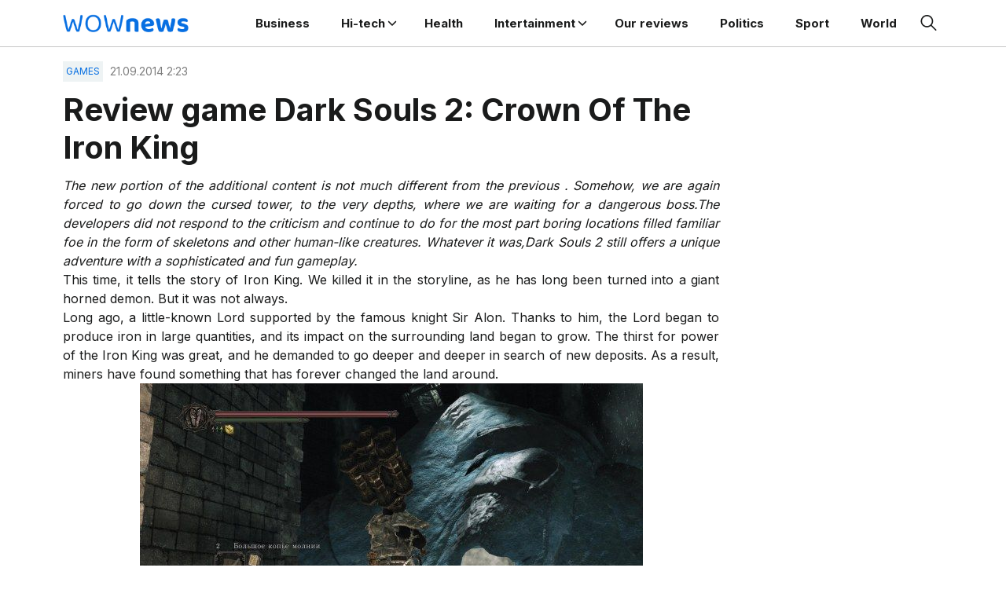

--- FILE ---
content_type: text/html; charset=UTF-8
request_url: https://www.wovow.org/review-game-dark-souls-2-crown-iron-king/
body_size: 13968
content:
<!doctype html>
<html lang="en-US">
<head>
	<meta charset="UTF-8">
	<meta name="viewport" content="width=device-width, initial-scale=1">
	<link rel="profile" href="https://gmpg.org/xfn/11">

	<meta name='robots' content='index, follow, max-image-preview:large, max-snippet:-1, max-video-preview:-1' />

	<!-- This site is optimized with the Yoast SEO plugin v26.5 - https://yoast.com/wordpress/plugins/seo/ -->
	<title>Review game Dark Souls 2: Crown Of The Iron King - WOVOW</title>
	<meta name="description" content="locations filled familiar foe in the form of skeletons and other human-like creatures. Whatever it was,Dark Souls 2 still offers a unique adventure with a sophisticated and fun gameplay." />
	<link rel="canonical" href="https://www.wovow.org/review-game-dark-souls-2-crown-iron-king/" />
	<meta property="og:locale" content="en_US" />
	<meta property="og:type" content="article" />
	<meta property="og:title" content="Review game Dark Souls 2: Crown Of The Iron King - WOVOW" />
	<meta property="og:description" content="locations filled familiar foe in the form of skeletons and other human-like creatures. Whatever it was,Dark Souls 2 still offers a unique adventure with a sophisticated and fun gameplay." />
	<meta property="og:url" content="https://www.wovow.org/review-game-dark-souls-2-crown-iron-king/" />
	<meta property="og:site_name" content="WOWnews - Breaking News, World News, US News, Sports" />
	<meta property="article:published_time" content="2014-09-21T02:23:48+00:00" />
	<meta property="og:image" content="https://fra1.digitaloceanspaces.com/wovov-img/2014/09/Dark-Souls-2-Wovow.org-00.jpg" />
	<meta property="og:image:width" content="640" />
	<meta property="og:image:height" content="360" />
	<meta property="og:image:type" content="image/jpeg" />
	<meta name="author" content="Daniel Brown" />
	<meta name="twitter:card" content="summary_large_image" />
	<meta name="twitter:label1" content="Written by" />
	<meta name="twitter:data1" content="Daniel Brown" />
	<meta name="twitter:label2" content="Est. reading time" />
	<meta name="twitter:data2" content="3 minutes" />
	<script type="application/ld+json" class="yoast-schema-graph">{"@context":"https://schema.org","@graph":[{"@type":"WebPage","@id":"https://www.wovow.org/review-game-dark-souls-2-crown-iron-king/","url":"https://www.wovow.org/review-game-dark-souls-2-crown-iron-king/","name":"Review game Dark Souls 2: Crown Of The Iron King - WOVOW","isPartOf":{"@id":"https://www.wovow.org/#website"},"primaryImageOfPage":{"@id":"https://www.wovow.org/review-game-dark-souls-2-crown-iron-king/#primaryimage"},"image":{"@id":"https://www.wovow.org/review-game-dark-souls-2-crown-iron-king/#primaryimage"},"thumbnailUrl":"https://fra1.digitaloceanspaces.com/wovov-img/2014/09/Dark-Souls-2-Wovow.org-00.jpg","datePublished":"2014-09-21T02:23:48+00:00","author":{"@id":"https://www.wovow.org/#/schema/person/968a5dcfae2a4d814615683463c4bcda"},"description":"locations filled familiar foe in the form of skeletons and other human-like creatures. Whatever it was,Dark Souls 2 still offers a unique adventure with a sophisticated and fun gameplay.","breadcrumb":{"@id":"https://www.wovow.org/review-game-dark-souls-2-crown-iron-king/#breadcrumb"},"inLanguage":"en-US","potentialAction":[{"@type":"ReadAction","target":["https://www.wovow.org/review-game-dark-souls-2-crown-iron-king/"]}]},{"@type":"ImageObject","inLanguage":"en-US","@id":"https://www.wovow.org/review-game-dark-souls-2-crown-iron-king/#primaryimage","url":"https://fra1.digitaloceanspaces.com/wovov-img/2014/09/Dark-Souls-2-Wovow.org-00.jpg","contentUrl":"https://fra1.digitaloceanspaces.com/wovov-img/2014/09/Dark-Souls-2-Wovow.org-00.jpg","width":640,"height":360,"caption":"Review game Dark Souls 2: Crown Of The Iron King"},{"@type":"BreadcrumbList","@id":"https://www.wovow.org/review-game-dark-souls-2-crown-iron-king/#breadcrumb","itemListElement":[{"@type":"ListItem","position":1,"name":"Home","item":"https://www.wovow.org/"},{"@type":"ListItem","position":2,"name":"Review game Dark Souls 2: Crown Of The Iron King"}]},{"@type":"WebSite","@id":"https://www.wovow.org/#website","url":"https://www.wovow.org/","name":"WOWnews - Breaking News, World News, US News, Sports","description":"Breaking News, World News, US News, Sports, Business, Innovation, Climate, Culture, Travel, Video &amp; Audio","potentialAction":[{"@type":"SearchAction","target":{"@type":"EntryPoint","urlTemplate":"https://www.wovow.org/?s={search_term_string}"},"query-input":{"@type":"PropertyValueSpecification","valueRequired":true,"valueName":"search_term_string"}}],"inLanguage":"en-US"},{"@type":"Person","@id":"https://www.wovow.org/#/schema/person/968a5dcfae2a4d814615683463c4bcda","name":"Daniel Brown"}]}</script>
	<!-- / Yoast SEO plugin. -->


<link rel='dns-prefetch' href='//static.addtoany.com' />
<link rel='dns-prefetch' href='//www.wovow.org' />
<link rel="alternate" type="application/rss+xml" title="WOWnews - Breaking News, World News, US News, Sports &raquo; Feed" href="https://www.wovow.org/feed/" />
<link rel="alternate" type="application/rss+xml" title="WOWnews - Breaking News, World News, US News, Sports &raquo; Comments Feed" href="https://www.wovow.org/comments/feed/" />
<link rel="alternate" title="oEmbed (JSON)" type="application/json+oembed" href="https://www.wovow.org/wp-json/oembed/1.0/embed?url=https%3A%2F%2Fwww.wovow.org%2Freview-game-dark-souls-2-crown-iron-king%2F" />
<link rel="alternate" title="oEmbed (XML)" type="text/xml+oembed" href="https://www.wovow.org/wp-json/oembed/1.0/embed?url=https%3A%2F%2Fwww.wovow.org%2Freview-game-dark-souls-2-crown-iron-king%2F&#038;format=xml" />
<style id='wp-img-auto-sizes-contain-inline-css'>
img:is([sizes=auto i],[sizes^="auto," i]){contain-intrinsic-size:3000px 1500px}
/*# sourceURL=wp-img-auto-sizes-contain-inline-css */
</style>
<style id='wp-emoji-styles-inline-css'>

	img.wp-smiley, img.emoji {
		display: inline !important;
		border: none !important;
		box-shadow: none !important;
		height: 1em !important;
		width: 1em !important;
		margin: 0 0.07em !important;
		vertical-align: -0.1em !important;
		background: none !important;
		padding: 0 !important;
	}
/*# sourceURL=wp-emoji-styles-inline-css */
</style>
<style id='wp-block-library-inline-css'>
:root{--wp-block-synced-color:#7a00df;--wp-block-synced-color--rgb:122,0,223;--wp-bound-block-color:var(--wp-block-synced-color);--wp-editor-canvas-background:#ddd;--wp-admin-theme-color:#007cba;--wp-admin-theme-color--rgb:0,124,186;--wp-admin-theme-color-darker-10:#006ba1;--wp-admin-theme-color-darker-10--rgb:0,107,160.5;--wp-admin-theme-color-darker-20:#005a87;--wp-admin-theme-color-darker-20--rgb:0,90,135;--wp-admin-border-width-focus:2px}@media (min-resolution:192dpi){:root{--wp-admin-border-width-focus:1.5px}}.wp-element-button{cursor:pointer}:root .has-very-light-gray-background-color{background-color:#eee}:root .has-very-dark-gray-background-color{background-color:#313131}:root .has-very-light-gray-color{color:#eee}:root .has-very-dark-gray-color{color:#313131}:root .has-vivid-green-cyan-to-vivid-cyan-blue-gradient-background{background:linear-gradient(135deg,#00d084,#0693e3)}:root .has-purple-crush-gradient-background{background:linear-gradient(135deg,#34e2e4,#4721fb 50%,#ab1dfe)}:root .has-hazy-dawn-gradient-background{background:linear-gradient(135deg,#faaca8,#dad0ec)}:root .has-subdued-olive-gradient-background{background:linear-gradient(135deg,#fafae1,#67a671)}:root .has-atomic-cream-gradient-background{background:linear-gradient(135deg,#fdd79a,#004a59)}:root .has-nightshade-gradient-background{background:linear-gradient(135deg,#330968,#31cdcf)}:root .has-midnight-gradient-background{background:linear-gradient(135deg,#020381,#2874fc)}:root{--wp--preset--font-size--normal:16px;--wp--preset--font-size--huge:42px}.has-regular-font-size{font-size:1em}.has-larger-font-size{font-size:2.625em}.has-normal-font-size{font-size:var(--wp--preset--font-size--normal)}.has-huge-font-size{font-size:var(--wp--preset--font-size--huge)}.has-text-align-center{text-align:center}.has-text-align-left{text-align:left}.has-text-align-right{text-align:right}.has-fit-text{white-space:nowrap!important}#end-resizable-editor-section{display:none}.aligncenter{clear:both}.items-justified-left{justify-content:flex-start}.items-justified-center{justify-content:center}.items-justified-right{justify-content:flex-end}.items-justified-space-between{justify-content:space-between}.screen-reader-text{border:0;clip-path:inset(50%);height:1px;margin:-1px;overflow:hidden;padding:0;position:absolute;width:1px;word-wrap:normal!important}.screen-reader-text:focus{background-color:#ddd;clip-path:none;color:#444;display:block;font-size:1em;height:auto;left:5px;line-height:normal;padding:15px 23px 14px;text-decoration:none;top:5px;width:auto;z-index:100000}html :where(.has-border-color){border-style:solid}html :where([style*=border-top-color]){border-top-style:solid}html :where([style*=border-right-color]){border-right-style:solid}html :where([style*=border-bottom-color]){border-bottom-style:solid}html :where([style*=border-left-color]){border-left-style:solid}html :where([style*=border-width]){border-style:solid}html :where([style*=border-top-width]){border-top-style:solid}html :where([style*=border-right-width]){border-right-style:solid}html :where([style*=border-bottom-width]){border-bottom-style:solid}html :where([style*=border-left-width]){border-left-style:solid}html :where(img[class*=wp-image-]){height:auto;max-width:100%}:where(figure){margin:0 0 1em}html :where(.is-position-sticky){--wp-admin--admin-bar--position-offset:var(--wp-admin--admin-bar--height,0px)}@media screen and (max-width:600px){html :where(.is-position-sticky){--wp-admin--admin-bar--position-offset:0px}}

/*# sourceURL=wp-block-library-inline-css */
</style><style id='global-styles-inline-css'>
:root{--wp--preset--aspect-ratio--square: 1;--wp--preset--aspect-ratio--4-3: 4/3;--wp--preset--aspect-ratio--3-4: 3/4;--wp--preset--aspect-ratio--3-2: 3/2;--wp--preset--aspect-ratio--2-3: 2/3;--wp--preset--aspect-ratio--16-9: 16/9;--wp--preset--aspect-ratio--9-16: 9/16;--wp--preset--color--black: #000000;--wp--preset--color--cyan-bluish-gray: #abb8c3;--wp--preset--color--white: #ffffff;--wp--preset--color--pale-pink: #f78da7;--wp--preset--color--vivid-red: #cf2e2e;--wp--preset--color--luminous-vivid-orange: #ff6900;--wp--preset--color--luminous-vivid-amber: #fcb900;--wp--preset--color--light-green-cyan: #7bdcb5;--wp--preset--color--vivid-green-cyan: #00d084;--wp--preset--color--pale-cyan-blue: #8ed1fc;--wp--preset--color--vivid-cyan-blue: #0693e3;--wp--preset--color--vivid-purple: #9b51e0;--wp--preset--gradient--vivid-cyan-blue-to-vivid-purple: linear-gradient(135deg,rgb(6,147,227) 0%,rgb(155,81,224) 100%);--wp--preset--gradient--light-green-cyan-to-vivid-green-cyan: linear-gradient(135deg,rgb(122,220,180) 0%,rgb(0,208,130) 100%);--wp--preset--gradient--luminous-vivid-amber-to-luminous-vivid-orange: linear-gradient(135deg,rgb(252,185,0) 0%,rgb(255,105,0) 100%);--wp--preset--gradient--luminous-vivid-orange-to-vivid-red: linear-gradient(135deg,rgb(255,105,0) 0%,rgb(207,46,46) 100%);--wp--preset--gradient--very-light-gray-to-cyan-bluish-gray: linear-gradient(135deg,rgb(238,238,238) 0%,rgb(169,184,195) 100%);--wp--preset--gradient--cool-to-warm-spectrum: linear-gradient(135deg,rgb(74,234,220) 0%,rgb(151,120,209) 20%,rgb(207,42,186) 40%,rgb(238,44,130) 60%,rgb(251,105,98) 80%,rgb(254,248,76) 100%);--wp--preset--gradient--blush-light-purple: linear-gradient(135deg,rgb(255,206,236) 0%,rgb(152,150,240) 100%);--wp--preset--gradient--blush-bordeaux: linear-gradient(135deg,rgb(254,205,165) 0%,rgb(254,45,45) 50%,rgb(107,0,62) 100%);--wp--preset--gradient--luminous-dusk: linear-gradient(135deg,rgb(255,203,112) 0%,rgb(199,81,192) 50%,rgb(65,88,208) 100%);--wp--preset--gradient--pale-ocean: linear-gradient(135deg,rgb(255,245,203) 0%,rgb(182,227,212) 50%,rgb(51,167,181) 100%);--wp--preset--gradient--electric-grass: linear-gradient(135deg,rgb(202,248,128) 0%,rgb(113,206,126) 100%);--wp--preset--gradient--midnight: linear-gradient(135deg,rgb(2,3,129) 0%,rgb(40,116,252) 100%);--wp--preset--font-size--small: 13px;--wp--preset--font-size--medium: 20px;--wp--preset--font-size--large: 36px;--wp--preset--font-size--x-large: 42px;--wp--preset--spacing--20: 0.44rem;--wp--preset--spacing--30: 0.67rem;--wp--preset--spacing--40: 1rem;--wp--preset--spacing--50: 1.5rem;--wp--preset--spacing--60: 2.25rem;--wp--preset--spacing--70: 3.38rem;--wp--preset--spacing--80: 5.06rem;--wp--preset--shadow--natural: 6px 6px 9px rgba(0, 0, 0, 0.2);--wp--preset--shadow--deep: 12px 12px 50px rgba(0, 0, 0, 0.4);--wp--preset--shadow--sharp: 6px 6px 0px rgba(0, 0, 0, 0.2);--wp--preset--shadow--outlined: 6px 6px 0px -3px rgb(255, 255, 255), 6px 6px rgb(0, 0, 0);--wp--preset--shadow--crisp: 6px 6px 0px rgb(0, 0, 0);}:where(.is-layout-flex){gap: 0.5em;}:where(.is-layout-grid){gap: 0.5em;}body .is-layout-flex{display: flex;}.is-layout-flex{flex-wrap: wrap;align-items: center;}.is-layout-flex > :is(*, div){margin: 0;}body .is-layout-grid{display: grid;}.is-layout-grid > :is(*, div){margin: 0;}:where(.wp-block-columns.is-layout-flex){gap: 2em;}:where(.wp-block-columns.is-layout-grid){gap: 2em;}:where(.wp-block-post-template.is-layout-flex){gap: 1.25em;}:where(.wp-block-post-template.is-layout-grid){gap: 1.25em;}.has-black-color{color: var(--wp--preset--color--black) !important;}.has-cyan-bluish-gray-color{color: var(--wp--preset--color--cyan-bluish-gray) !important;}.has-white-color{color: var(--wp--preset--color--white) !important;}.has-pale-pink-color{color: var(--wp--preset--color--pale-pink) !important;}.has-vivid-red-color{color: var(--wp--preset--color--vivid-red) !important;}.has-luminous-vivid-orange-color{color: var(--wp--preset--color--luminous-vivid-orange) !important;}.has-luminous-vivid-amber-color{color: var(--wp--preset--color--luminous-vivid-amber) !important;}.has-light-green-cyan-color{color: var(--wp--preset--color--light-green-cyan) !important;}.has-vivid-green-cyan-color{color: var(--wp--preset--color--vivid-green-cyan) !important;}.has-pale-cyan-blue-color{color: var(--wp--preset--color--pale-cyan-blue) !important;}.has-vivid-cyan-blue-color{color: var(--wp--preset--color--vivid-cyan-blue) !important;}.has-vivid-purple-color{color: var(--wp--preset--color--vivid-purple) !important;}.has-black-background-color{background-color: var(--wp--preset--color--black) !important;}.has-cyan-bluish-gray-background-color{background-color: var(--wp--preset--color--cyan-bluish-gray) !important;}.has-white-background-color{background-color: var(--wp--preset--color--white) !important;}.has-pale-pink-background-color{background-color: var(--wp--preset--color--pale-pink) !important;}.has-vivid-red-background-color{background-color: var(--wp--preset--color--vivid-red) !important;}.has-luminous-vivid-orange-background-color{background-color: var(--wp--preset--color--luminous-vivid-orange) !important;}.has-luminous-vivid-amber-background-color{background-color: var(--wp--preset--color--luminous-vivid-amber) !important;}.has-light-green-cyan-background-color{background-color: var(--wp--preset--color--light-green-cyan) !important;}.has-vivid-green-cyan-background-color{background-color: var(--wp--preset--color--vivid-green-cyan) !important;}.has-pale-cyan-blue-background-color{background-color: var(--wp--preset--color--pale-cyan-blue) !important;}.has-vivid-cyan-blue-background-color{background-color: var(--wp--preset--color--vivid-cyan-blue) !important;}.has-vivid-purple-background-color{background-color: var(--wp--preset--color--vivid-purple) !important;}.has-black-border-color{border-color: var(--wp--preset--color--black) !important;}.has-cyan-bluish-gray-border-color{border-color: var(--wp--preset--color--cyan-bluish-gray) !important;}.has-white-border-color{border-color: var(--wp--preset--color--white) !important;}.has-pale-pink-border-color{border-color: var(--wp--preset--color--pale-pink) !important;}.has-vivid-red-border-color{border-color: var(--wp--preset--color--vivid-red) !important;}.has-luminous-vivid-orange-border-color{border-color: var(--wp--preset--color--luminous-vivid-orange) !important;}.has-luminous-vivid-amber-border-color{border-color: var(--wp--preset--color--luminous-vivid-amber) !important;}.has-light-green-cyan-border-color{border-color: var(--wp--preset--color--light-green-cyan) !important;}.has-vivid-green-cyan-border-color{border-color: var(--wp--preset--color--vivid-green-cyan) !important;}.has-pale-cyan-blue-border-color{border-color: var(--wp--preset--color--pale-cyan-blue) !important;}.has-vivid-cyan-blue-border-color{border-color: var(--wp--preset--color--vivid-cyan-blue) !important;}.has-vivid-purple-border-color{border-color: var(--wp--preset--color--vivid-purple) !important;}.has-vivid-cyan-blue-to-vivid-purple-gradient-background{background: var(--wp--preset--gradient--vivid-cyan-blue-to-vivid-purple) !important;}.has-light-green-cyan-to-vivid-green-cyan-gradient-background{background: var(--wp--preset--gradient--light-green-cyan-to-vivid-green-cyan) !important;}.has-luminous-vivid-amber-to-luminous-vivid-orange-gradient-background{background: var(--wp--preset--gradient--luminous-vivid-amber-to-luminous-vivid-orange) !important;}.has-luminous-vivid-orange-to-vivid-red-gradient-background{background: var(--wp--preset--gradient--luminous-vivid-orange-to-vivid-red) !important;}.has-very-light-gray-to-cyan-bluish-gray-gradient-background{background: var(--wp--preset--gradient--very-light-gray-to-cyan-bluish-gray) !important;}.has-cool-to-warm-spectrum-gradient-background{background: var(--wp--preset--gradient--cool-to-warm-spectrum) !important;}.has-blush-light-purple-gradient-background{background: var(--wp--preset--gradient--blush-light-purple) !important;}.has-blush-bordeaux-gradient-background{background: var(--wp--preset--gradient--blush-bordeaux) !important;}.has-luminous-dusk-gradient-background{background: var(--wp--preset--gradient--luminous-dusk) !important;}.has-pale-ocean-gradient-background{background: var(--wp--preset--gradient--pale-ocean) !important;}.has-electric-grass-gradient-background{background: var(--wp--preset--gradient--electric-grass) !important;}.has-midnight-gradient-background{background: var(--wp--preset--gradient--midnight) !important;}.has-small-font-size{font-size: var(--wp--preset--font-size--small) !important;}.has-medium-font-size{font-size: var(--wp--preset--font-size--medium) !important;}.has-large-font-size{font-size: var(--wp--preset--font-size--large) !important;}.has-x-large-font-size{font-size: var(--wp--preset--font-size--x-large) !important;}
/*# sourceURL=global-styles-inline-css */
</style>

<style id='classic-theme-styles-inline-css'>
/*! This file is auto-generated */
.wp-block-button__link{color:#fff;background-color:#32373c;border-radius:9999px;box-shadow:none;text-decoration:none;padding:calc(.667em + 2px) calc(1.333em + 2px);font-size:1.125em}.wp-block-file__button{background:#32373c;color:#fff;text-decoration:none}
/*# sourceURL=/wp-includes/css/classic-themes.min.css */
</style>
<link rel='stylesheet' id='contact-form-7-css' href='https://www.wovow.org/wp-content/plugins/contact-form-7/includes/css/styles.css?ver=6.1.4' media='all' />
<link rel='stylesheet' id='wownews-style-css' href='https://www.wovow.org/wp-content/themes/wownews/style.css?ver=1.0.1' media='all' />
<link rel='stylesheet' id='boo-grid-4.6-css' href='https://www.wovow.org/wp-content/themes/wownews/bootstrap-grid.css?ver=1.0.1' media='all' />
<link rel='stylesheet' id='fancybox-css-css' href='https://www.wovow.org/wp-content/themes/wownews/js/jquery.fancybox.min.css?ver=1.0.1' media='all' />
<link rel='stylesheet' id='addtoany-css' href='https://www.wovow.org/wp-content/plugins/add-to-any/addtoany.min.css?ver=1.16' media='all' />
<script id="addtoany-core-js-before">
window.a2a_config=window.a2a_config||{};a2a_config.callbacks=[];a2a_config.overlays=[];a2a_config.templates={};

//# sourceURL=addtoany-core-js-before
</script>
<script defer src="https://static.addtoany.com/menu/page.js" id="addtoany-core-js"></script>
<script src="https://www.wovow.org/wp-includes/js/jquery/jquery.min.js?ver=3.7.1" id="jquery-core-js"></script>
<script src="https://www.wovow.org/wp-includes/js/jquery/jquery-migrate.min.js?ver=3.4.1" id="jquery-migrate-js"></script>
<script defer src="https://www.wovow.org/wp-content/plugins/add-to-any/addtoany.min.js?ver=1.1" id="addtoany-jquery-js"></script>
<script src="https://www.wovow.org/wp-content/plugins/contentprotector/js/jquery.watermark.js?ver=6.9" id="jquery_watermark-js"></script>
<link rel="https://api.w.org/" href="https://www.wovow.org/wp-json/" /><link rel="alternate" title="JSON" type="application/json" href="https://www.wovow.org/wp-json/wp/v2/posts/9306" /><link rel="EditURI" type="application/rsd+xml" title="RSD" href="https://www.wovow.org/xmlrpc.php?rsd" />
<meta name="generator" content="WordPress 6.9" />
<link rel='shortlink' href='https://www.wovow.org/?p=9306' />
<link rel="icon" href="https://fra1.digitaloceanspaces.com/wovov-img/2024/06/cropped-Dot-Icon-Blue-32x32.webp" sizes="32x32" />
<link rel="icon" href="https://fra1.digitaloceanspaces.com/wovov-img/2024/06/cropped-Dot-Icon-Blue-192x192.webp" sizes="192x192" />
<link rel="apple-touch-icon" href="https://fra1.digitaloceanspaces.com/wovov-img/2024/06/cropped-Dot-Icon-Blue-180x180.webp" />
<meta name="msapplication-TileImage" content="https://fra1.digitaloceanspaces.com/wovov-img/2024/06/cropped-Dot-Icon-Blue-270x270.webp" />
</head>

<body class="wp-singular post-template-default single single-post postid-9306 single-format-standard wp-custom-logo wp-embed-responsive wp-theme-wownews no-sidebar"> 

	
<div id="page" class="site">

<header class="site-header compensate-for-scrollbar d-flex flex-column">
	<div class="container relative">
		<div class="menu_wrap d-flex align-items-center justify-content-between">
			<div class="flex-shrink-0 mr-sm-5 mr-2">
				<div class="site-branding">
					<a href="https://www.wovow.org/" class="custom-logo-link" rel="home"><img width="238" height="34" src="https://fra1.digitaloceanspaces.com/wovov-img/2024/06/logo.png" class="custom-logo" alt="WOWnews &#8211; Breaking News, World News, US News, Sports" decoding="async" /></a>				</div>
			</div>
			<nav class="nav-menu my-auto ml-auto">
				<ul id="menu-header-2" class="d-lg-flex flex-wrap"><li id="menu-item-47202" class="menu-item menu-item-type-taxonomy menu-item-object-category menu-item-47202"><a href="https://www.wovow.org/category/business/">Business</a></li>
<li id="menu-item-47205" class="menu-item menu-item-type-taxonomy menu-item-object-category current-post-ancestor menu-item-has-children menu-item-47205"><a href="https://www.wovow.org/category/hi-tech/">Hi-tech</a>
<ul class="sub-menu">
	<li id="menu-item-47206" class="menu-item menu-item-type-taxonomy menu-item-object-category menu-item-47206"><a href="https://www.wovow.org/category/hi-tech/cameras/">Cameras</a></li>
	<li id="menu-item-47207" class="menu-item menu-item-type-taxonomy menu-item-object-category menu-item-47207"><a href="https://www.wovow.org/category/hi-tech/cars-2/">Cars</a></li>
	<li id="menu-item-47208" class="menu-item menu-item-type-taxonomy menu-item-object-category menu-item-47208"><a href="https://www.wovow.org/category/hi-tech/drones/">Drones</a></li>
	<li id="menu-item-47209" class="menu-item menu-item-type-taxonomy menu-item-object-category menu-item-47209"><a href="https://www.wovow.org/category/hi-tech/earphones/">Earphones</a></li>
	<li id="menu-item-47210" class="menu-item menu-item-type-taxonomy menu-item-object-category menu-item-47210"><a href="https://www.wovow.org/category/hi-tech/electric-bikes/">Electric Bikes</a></li>
	<li id="menu-item-47211" class="menu-item menu-item-type-taxonomy menu-item-object-category current-post-ancestor current-menu-parent current-post-parent menu-item-47211"><a href="https://www.wovow.org/category/hi-tech/games/">Games</a></li>
	<li id="menu-item-47212" class="menu-item menu-item-type-taxonomy menu-item-object-category menu-item-47212"><a href="https://www.wovow.org/category/hi-tech/how-to/">HOW TO</a></li>
	<li id="menu-item-47213" class="menu-item menu-item-type-taxonomy menu-item-object-category menu-item-47213"><a href="https://www.wovow.org/category/hi-tech/leaks/">Leaks</a></li>
	<li id="menu-item-47214" class="menu-item menu-item-type-taxonomy menu-item-object-category menu-item-47214"><a href="https://www.wovow.org/category/hi-tech/notebooks/">Notebooks</a></li>
	<li id="menu-item-47215" class="menu-item menu-item-type-taxonomy menu-item-object-category menu-item-47215"><a href="https://www.wovow.org/category/hi-tech/phones/">Phones</a></li>
	<li id="menu-item-47216" class="menu-item menu-item-type-taxonomy menu-item-object-category menu-item-47216"><a href="https://www.wovow.org/category/hi-tech/projectors/">Projectors</a></li>
	<li id="menu-item-47217" class="menu-item menu-item-type-taxonomy menu-item-object-category menu-item-47217"><a href="https://www.wovow.org/category/hi-tech/promotions/">Promotions</a></li>
	<li id="menu-item-47218" class="menu-item menu-item-type-taxonomy menu-item-object-category menu-item-47218"><a href="https://www.wovow.org/category/hi-tech/promotions/coupons/">Coupons</a></li>
	<li id="menu-item-47219" class="menu-item menu-item-type-taxonomy menu-item-object-category menu-item-47219"><a href="https://www.wovow.org/category/hi-tech/reviews/">Reviews</a></li>
	<li id="menu-item-47220" class="menu-item menu-item-type-taxonomy menu-item-object-category menu-item-47220"><a href="https://www.wovow.org/category/hi-tech/tablets/">Tablets</a></li>
	<li id="menu-item-47221" class="menu-item menu-item-type-taxonomy menu-item-object-category menu-item-47221"><a href="https://www.wovow.org/category/hi-tech/tips/">Tips</a></li>
	<li id="menu-item-47222" class="menu-item menu-item-type-taxonomy menu-item-object-category menu-item-47222"><a href="https://www.wovow.org/category/hi-tech/top/">TOP</a></li>
	<li id="menu-item-47223" class="menu-item menu-item-type-taxonomy menu-item-object-category menu-item-47223"><a href="https://www.wovow.org/category/hi-tech/tvs/">TVs</a></li>
	<li id="menu-item-47224" class="menu-item menu-item-type-taxonomy menu-item-object-category menu-item-47224"><a href="https://www.wovow.org/category/hi-tech/vacuum-cleaners/">Vacuum cleaners</a></li>
	<li id="menu-item-47225" class="menu-item menu-item-type-taxonomy menu-item-object-category menu-item-47225"><a href="https://www.wovow.org/category/hi-tech/wearable/">Wearable</a></li>
</ul>
</li>
<li id="menu-item-47204" class="menu-item menu-item-type-taxonomy menu-item-object-category menu-item-47204"><a href="https://www.wovow.org/category/health-2/">Health</a></li>
<li id="menu-item-47227" class="menu-item menu-item-type-taxonomy menu-item-object-category menu-item-has-children menu-item-47227"><a href="https://www.wovow.org/category/intertainment/">Intertainment</a>
<ul class="sub-menu">
	<li id="menu-item-47228" class="menu-item menu-item-type-taxonomy menu-item-object-category menu-item-47228"><a href="https://www.wovow.org/category/intertainment/movies/">Movies</a></li>
	<li id="menu-item-47229" class="menu-item menu-item-type-taxonomy menu-item-object-category menu-item-47229"><a href="https://www.wovow.org/category/intertainment/music/">Music</a></li>
	<li id="menu-item-47230" class="menu-item menu-item-type-taxonomy menu-item-object-category menu-item-47230"><a href="https://www.wovow.org/category/intertainment/tv/">TV</a></li>
</ul>
</li>
<li id="menu-item-47231" class="menu-item menu-item-type-taxonomy menu-item-object-category menu-item-47231"><a href="https://www.wovow.org/category/our-full-reviews/">Our reviews</a></li>
<li id="menu-item-47232" class="menu-item menu-item-type-taxonomy menu-item-object-category menu-item-47232"><a href="https://www.wovow.org/category/politics/">Politics</a></li>
<li id="menu-item-47233" class="menu-item menu-item-type-taxonomy menu-item-object-category menu-item-47233"><a href="https://www.wovow.org/category/sport/">Sport</a></li>
<li id="menu-item-47234" class="menu-item menu-item-type-taxonomy menu-item-object-category menu-item-47234"><a href="https://www.wovow.org/category/world/">World</a></li>
</ul>			</nav>
			<div class="d-flex align-items-center ml-4">
				<div class="d-lg-none d-block">
					<div class="burger"><span></span></div>
				</div>
				<div class="search_column pl-lg-0 pl-3">
					<div class="d-flex justify-content-end wrap_search h-100">
    <div class="search_panel">
        <form role="search" method="get" id="searchform" class="searchform d-flex" action="https://www.wovow.org/">
            <label for="searchsubmit" class="s-submit d-flex align-items-center">
                <svg xmlns="http://www.w3.org/2000/svg" width="22" height="22" viewBox="0 0 22 22" fill="none"><g clip-path="url(#clip0_14_506)"><path d="M7.64839 0.064455C5.74057 0.30508 3.93589 1.19453 2.56518 2.56524C-0.0301296 5.15625 -0.726223 9.08789 0.820652 12.3664C2.09682 15.0777 4.64917 16.9512 7.57534 17.3379C9.74956 17.6215 11.971 17.0629 13.7499 15.7867C13.9605 15.6363 14.1496 15.5117 14.1667 15.5117C14.1839 15.5117 15.6234 16.934 17.3593 18.6656C20.6894 21.9957 20.6937 21.9957 21.0761 22C21.2652 22 21.639 21.8453 21.7507 21.7164C21.8753 21.5746 22 21.2566 22 21.0762C22 20.6938 21.9957 20.6895 18.6656 17.3594C16.9339 15.6234 15.5117 14.1883 15.5117 14.1711C15.5117 14.1539 15.6363 13.9648 15.791 13.7457C16.8566 12.2375 17.398 10.5574 17.4023 8.73555C17.4023 6.38086 16.4999 4.20234 14.8371 2.54805C13.5222 1.2418 11.9066 0.4168 10.0546 0.107424C9.47026 0.00859642 8.25854 -0.012888 7.64839 0.064455ZM9.71089 1.91211C11.6703 2.23008 13.3417 3.28711 14.4031 4.88555C15.1937 6.07578 15.5589 7.26602 15.5632 8.67969C15.5632 9.36289 15.516 9.77539 15.3613 10.3984C14.7554 12.8176 12.8175 14.7555 10.3984 15.3613C9.77534 15.516 9.36284 15.5633 8.67964 15.5633C7.26596 15.559 6.07573 15.1938 4.8855 14.4031C2.99057 13.1441 1.8476 11.0086 1.8476 8.70977C1.8476 7.5582 2.08393 6.58711 2.62104 5.54727C3.48901 3.86719 5.03589 2.6168 6.89643 2.07969C7.68276 1.85625 8.89878 1.78321 9.71089 1.91211Z" /></g><defs><clipPath id="clip0_14_506"><rect width="22" height="22"/></clipPath></defs></svg>
                <input type="submit" class="searchsubmit" id="searchsubmit" value="" />
            </label>
            <input type="text" value="" name="s" id="s" placeholder="Search" required/>
        </form>
    </div>
    <div class="s-icon d-flex align-items-center mr-2">
        <svg class="loop-icon" xmlns="http://www.w3.org/2000/svg" width="22" height="22" viewBox="0 0 22 22" fill="none"><g clip-path="url(#clip0_14_506)"><path d="M7.64839 0.064455C5.74057 0.30508 3.93589 1.19453 2.56518 2.56524C-0.0301296 5.15625 -0.726223 9.08789 0.820652 12.3664C2.09682 15.0777 4.64917 16.9512 7.57534 17.3379C9.74956 17.6215 11.971 17.0629 13.7499 15.7867C13.9605 15.6363 14.1496 15.5117 14.1667 15.5117C14.1839 15.5117 15.6234 16.934 17.3593 18.6656C20.6894 21.9957 20.6937 21.9957 21.0761 22C21.2652 22 21.639 21.8453 21.7507 21.7164C21.8753 21.5746 22 21.2566 22 21.0762C22 20.6938 21.9957 20.6895 18.6656 17.3594C16.9339 15.6234 15.5117 14.1883 15.5117 14.1711C15.5117 14.1539 15.6363 13.9648 15.791 13.7457C16.8566 12.2375 17.398 10.5574 17.4023 8.73555C17.4023 6.38086 16.4999 4.20234 14.8371 2.54805C13.5222 1.2418 11.9066 0.4168 10.0546 0.107424C9.47026 0.00859642 8.25854 -0.012888 7.64839 0.064455ZM9.71089 1.91211C11.6703 2.23008 13.3417 3.28711 14.4031 4.88555C15.1937 6.07578 15.5589 7.26602 15.5632 8.67969C15.5632 9.36289 15.516 9.77539 15.3613 10.3984C14.7554 12.8176 12.8175 14.7555 10.3984 15.3613C9.77534 15.516 9.36284 15.5633 8.67964 15.5633C7.26596 15.559 6.07573 15.1938 4.8855 14.4031C2.99057 13.1441 1.8476 11.0086 1.8476 8.70977C1.8476 7.5582 2.08393 6.58711 2.62104 5.54727C3.48901 3.86719 5.03589 2.6168 6.89643 2.07969C7.68276 1.85625 8.89878 1.78321 9.71089 1.91211Z" /></g><defs><clipPath id="clip0_14_506"><rect width="22" height="22"/></clipPath></defs></svg>
        <svg data-win="gl0ry_to_ukra1ne" class="loop-icon_close" width="20" height="19" viewBox="0 0 20 19" fill="none" xmlns="http://www.w3.org/2000/svg"><path fill-rule="evenodd" clip-rule="evenodd" d="M2.73529 0.79769C2.33837 0.400768 1.69483 0.400768 1.29791 0.797691C0.900988 1.19461 0.900988 1.83815 1.29791 2.23507L8.56286 9.50002L1.29796 16.7649C0.90104 17.1618 0.90104 17.8054 1.29796 18.2023C1.69488 18.5992 2.33842 18.5992 2.73534 18.2023L10.0002 10.9374L17.2651 18.2023C17.6621 18.5992 18.3056 18.5992 18.7025 18.2023C19.0994 17.8054 19.0994 17.1618 18.7025 16.7649L11.4376 9.50002L18.7026 2.23507C19.0995 1.83815 19.0995 1.19461 18.7026 0.797691C18.3057 0.400768 17.6621 0.400768 17.2652 0.79769L10.0002 8.06264L2.73529 0.79769Z"/></svg>
    </div>
</div>				</div>
			</div>
		</div>
	</div>
</header>

<main>
	<section class="pt-0">
		<div class="container">
			<div class="row">
				<div class="col-lg-9">
					
						<div class="single-content">
							<div class="single-meta d-flex align-items-center">
								<div class="mr-2">
									<a class="cat-name" href="https://www.wovow.org/category/hi-tech/games/">Games</a>								</div>
								<div class="date_post">
									21.09.2014 2:23								</div>
							</div>

							<h1>Review game Dark Souls 2: Crown Of The Iron King</h1>
															
								<div id="context_area">
<div style="text-align: justify;"><span class="notranslate"><em>The new portion of the additional content is not much different from the previous .</em></span> <span class="notranslate"><em>Somehow, we are again forced to go down the cursed tower, to the very depths, where we are waiting for a dangerous boss.</em></span><span class="notranslate"><em>The developers did not respond to the criticism and continue to do for the most part boring locations filled familiar foe in the form of skeletons and other human-like creatures.</em></span> <span class="notranslate"><em>Whatever it was,Dark Souls 2 still offers a unique adventure with a sophisticated and fun gameplay.</em></span></div>
<div style="text-align: justify;"></div>
<div style="text-align: justify;"></div>
<div style="text-align: justify;"><span class="notranslate">This time, it tells the story of Iron King.</span> <span class="notranslate">We killed it in the storyline, as he has long been turned into a giant horned demon.</span> <span class="notranslate">But it was not always.</span></div>
<div style="text-align: justify;"></div>
<div style="text-align: justify;"><span class="notranslate">Long ago, a little-known Lord supported by the famous knight Sir Alon.</span> <span class="notranslate">Thanks to him, the Lord began to produce iron in large quantities, and its impact on the surrounding land began to grow.</span> <span class="notranslate">The thirst for power of the Iron King was great, and he demanded to go deeper and deeper in search of new deposits.</span> <span class="notranslate">As a result, miners have found something that has forever changed the land around.</span></div>
<div style="text-align: justify;"><a href="https://fra1.digitaloceanspaces.com/wovov-img/2014/09/Dark-Souls-2-Wovow.org-01.jpg"><img fetchpriority="high" decoding="async" class="aligncenter size-full wp-image-9308" src="https://fra1.digitaloceanspaces.com/wovov-img/2014/09/Dark-Souls-2-Wovow.org-01.jpg" alt="Review game Dark Souls 2: Crown Of The Iron King" width="640" height="360" /></a></div>
<div style="text-align: justify;"></div>
<div style="text-align: justify;"><span class="notranslate">Usual for the series, details the history hidden in the descriptions of objects and vague conversations.</span><span class="notranslate">The good news is that developers tend to talk about all the important characters of the universe Dark Souls 2. At this time we are told the story of Sir Alon of the time when he served as the Iron King.</span></div>
<div style="text-align: justify;"></div>
<div style="text-align: justify;"><span class="notranslate">If the past referred to the addition of the water element, the new portion of the content is attributed to the fire.</span> <span class="notranslate">Developers do not have to invent something new in the behavior of enemies and just added those to whom we all crave less of the meeting &#8211; the Giants, perforating unit, kamikaze exploding over and without, as well as magicians.</span> <span class="notranslate">Variety of enemies do not differ, but the conditions of the battle in this supplement are different.</span> <span class="notranslate">At locations are special idols, standing close by reinforcing the monsters.</span> <span class="notranslate">It&#8217;s great to complicate life.</span></div>
<div style="text-align: justify;"></div>
<div style="text-align: justify;"><span class="notranslate">Level additions can only pass one way, the other option is not provided, but the number of optional places to visit is huge.</span> <span class="notranslate">But Ash tower could be interesting.</span> <span class="notranslate">Instead of bridges, giant chain operates a variety of mechanisms, all covered with gray ash as a reminder of the curse.</span> <span class="notranslate">Inside, the player will have a series of identical corridors and rooms of stone and steel.</span> <span class="notranslate">So it is better not to pay attention to the environment and worked its way inland.</span></div>
<div style="text-align: justify;"></div>
<div style="text-align: justify;"><span class="notranslate">At the end of the road you will find the main enemy.</span> <span class="notranslate">This is a great knight, but do not let yourself be surprised, looks can be deceiving.</span> <span class="notranslate">His punches are fast, heavily locked, and then completely ignore the shield.</span> <span class="notranslate">In general, the addition demonstrates the futility of this piece of equipment, so it is best to learn how to dodge and roll.</span></div>
<div style="text-align: justify;"><a href="https://fra1.digitaloceanspaces.com/wovov-img/2014/09/Dark-Souls-2-Wovow.org-02.jpg"><img decoding="async" class="aligncenter size-full wp-image-9309" src="https://fra1.digitaloceanspaces.com/wovov-img/2014/09/Dark-Souls-2-Wovow.org-02.jpg" alt="Review game Dark Souls 2: Crown Of The Iron King" width="640" height="360" /></a></div>
<div style="text-align: justify;"></div>
<div style="text-align: justify;"><span class="notranslate">Again, developers are showing their love to the far sight of battle, most difficult battles walking, just firing monsters from around the corner.</span> <span class="notranslate">Bosses in a good complex and interesting.</span> <span class="notranslate">That&#8217;s only a third (optional) is not successful, more precisely, in the campaign of Dark Souls 2 he has a twin brother.</span></div>
<div style="text-align: justify;"></div>
<div style="text-align: justify;"><span class="notranslate">New items have turned out to the best of the original, and a variety of existing assemblies characters.</span><span class="notranslate">Very pleased with the special ring that turns the hero into a real ninja.</span> <span class="notranslate">Travel time, as always, much depends on your personal experience and class, who prefer to play.</span></div>
<h3 style="text-align: justify;"><span class="notranslate"><strong>Diagnosis</strong></span></h3>
<div style="text-align: justify;"><span class="notranslate">Another portion of the extra content players will be swallowed without any problems.</span> <span class="notranslate">It is made according to the formula of the first courses: standard dungeon, a couple of new types of enemies and interesting outfit.</span> <span class="notranslate">Accuse the developers have something &#8211; it&#8217;s boring design most locations, and the lack of imagination in the design of the monsters.</span> <span class="notranslate">But still avidly pass up and down and demand a new portion.</span></div>
<div style="text-align: justify;"></div>
<div style="text-align: justify;"><span class="notranslate"><strong>Pro:</strong></span></div>
<ul style="text-align: justify;">
<li><span class="notranslate">Challenging bosses</span></li>
<li><span class="notranslate">Interesting items of equipment</span></li>
<li><span class="notranslate">Location is great secrets</span></li>
<li><span class="notranslate">Several beautiful landscapes</span></li>
</ul>
<div style="text-align: justify;"><span class="notranslate"><strong>Contra:</strong></span></div>
<ul>
<li style="text-align: justify;"><span class="notranslate">Boring design enemies</span></li>
<li style="text-align: justify;"><span class="notranslate">Dull scenery inside the tower</span></li>
<li style="text-align: justify;"><span class="notranslate">Skewed towards the rapids are not to everybody&#8217;s liking</span></li>
</ul>
</div>
<div class="item_info_block"></div>

								<div class="a2a_kit a2a_kit_size_16 addtoany_list" data-a2a-url="https://www.wovow.org/review-game-dark-souls-2-crown-iron-king/" data-a2a-title="Review game Dark Souls 2: Crown Of The Iron King"><a class="a2a_dd addtoany_no_icon addtoany_share_save addtoany_share" href="https://www.addtoany.com/share">Share</a></div>
													</div>
					</div>
				</div>
			</div>
		</div>
	</section>
		<section>
		<div class="container">
	        
	        	        	<div class="other_posts_title">Other News</div>
	        	<div class="row my-n2">
		            		            	<div class="col-lg-3 col-sm-6 my-2">
			    			
<div class="news_inner">
    <div class="relative">
        <a href="https://www.wovow.org/sherlock-in-the-halls-of-the-third-season/" class="thumbnail_news_link">
            <div class="thumbnail_news">
                <img width="640" height="360" src="https://fra1.digitaloceanspaces.com/wovov-img/2014/01/Sherlock-wovow.org-01.jpg" class="attachment-large size-large wp-post-image" alt="" decoding="async" loading="lazy" />            </div>
        </a>
        <div class="news_label">
            <a class="cat-name" href="https://www.wovow.org/category/home-page/">HOME</a>        </div>
    </div>
    <div class="news_inner_meta d-flex flex-column">
        <a href="https://www.wovow.org/sherlock-in-the-halls-of-the-third-season/" class="news_item">
            <div class="title_news">
                &#8220;Sherlock&#8221; : in the halls of the third season            </div>
        </a>
        
    </div>
</div>						</div>          	
		            		            	<div class="col-lg-3 col-sm-6 my-2">
			    			
<div class="news_inner">
    <div class="relative">
        <a href="https://www.wovow.org/legends-mysteries-st-isaacs-cathedral/" class="thumbnail_news_link">
            <div class="thumbnail_news">
                <img width="640" height="426" src="https://fra1.digitaloceanspaces.com/wovov-img/2014/01/legends-mysteries-st-isaacs-cathedral-wovow.org-01.jpg" class="attachment-large size-large wp-post-image" alt="legends mysteries st isaacs cathedral wovow.org 01" decoding="async" loading="lazy" />            </div>
        </a>
        <div class="news_label">
            <a class="cat-name" href="https://www.wovow.org/category/home-page/">HOME</a>        </div>
    </div>
    <div class="news_inner_meta d-flex flex-column">
        <a href="https://www.wovow.org/legends-mysteries-st-isaacs-cathedral/" class="news_item">
            <div class="title_news">
                Five legends and mysteries of St. Isaac&#8217;s Cathedral            </div>
        </a>
        
    </div>
</div>						</div>          	
		            		            	<div class="col-lg-3 col-sm-6 my-2">
			    			
<div class="news_inner">
    <div class="relative">
        <a href="https://www.wovow.org/5-greatest-hindu-temple-complexes/" class="thumbnail_news_link">
            <div class="thumbnail_news">
                <img width="640" height="480" src="https://fra1.digitaloceanspaces.com/wovov-img/2014/01/5-greatest-hindu-temple-complexes-wovow.org-01.jpg" class="attachment-large size-large wp-post-image" alt="" decoding="async" loading="lazy" />            </div>
        </a>
        <div class="news_label">
            <a class="cat-name" href="https://www.wovow.org/category/home-page/">HOME</a>        </div>
    </div>
    <div class="news_inner_meta d-flex flex-column">
        <a href="https://www.wovow.org/5-greatest-hindu-temple-complexes/" class="news_item">
            <div class="title_news">
                5 greatest Hindu temple complexes            </div>
        </a>
        
    </div>
</div>						</div>          	
		            		            	<div class="col-lg-3 col-sm-6 my-2">
			    			
<div class="news_inner">
    <div class="relative">
        <a href="https://www.wovow.org/5-facts-controversial-remake-robocop/" class="thumbnail_news_link">
            <div class="thumbnail_news">
                <img width="640" height="506" src="https://fra1.digitaloceanspaces.com/wovov-img/2014/01/5-facts-controversial-remake-robocop-wovow.org-01.jpg" class="attachment-large size-large wp-post-image" alt="5 facts controversial remake robocop wovow.org 01" decoding="async" loading="lazy" />            </div>
        </a>
        <div class="news_label">
            <a class="cat-name" href="https://www.wovow.org/category/home-page/">HOME</a>        </div>
    </div>
    <div class="news_inner_meta d-flex flex-column">
        <a href="https://www.wovow.org/5-facts-controversial-remake-robocop/" class="news_item">
            <div class="title_news">
                5 facts about the controversial remake of &#8220;Robocop&#8221;            </div>
        </a>
        
    </div>
</div>						</div>          	
		            	            </div>
	            	        	    </div>
    </section>
</main>


	<footer class="site-footer">
		<div class="container">	

			<div class="mb-4">
				<div class="site-branding mb-2">
					<a href="https://www.wovow.org" class="d-block">	
						<img src="https://fra1.digitaloceanspaces.com/wovov-img/2024/06/logo.png" class="my-0">
					</a>
				</div>
				<p class="footer_copyright m-0">© <span>www.wovow.org</span> 2015-2026</p>
			</div>


			<nav>
				<div class="menu-footer-navigation-container"><ul id="menu-footer-navigation" class="footer_menu d-flex flex-wrap justify-content-center"><li id="menu-item-47170" class="menu-item menu-item-type-post_type menu-item-object-page menu-item-47170"><a href="https://www.wovow.org/support-us/">Support Us</a></li>
<li id="menu-item-47236" class="menu-item menu-item-type-post_type menu-item-object-page menu-item-47236"><a href="https://www.wovow.org/about-us/">About us</a></li>
<li id="menu-item-47241" class="menu-item menu-item-type-post_type menu-item-object-page menu-item-47241"><a href="https://www.wovow.org/contacts/">Contacts</a></li>
</ul></div>			</nav>

		</div>
	</footer>



</div>

<script type="speculationrules">
{"prefetch":[{"source":"document","where":{"and":[{"href_matches":"/*"},{"not":{"href_matches":["/wp-*.php","/wp-admin/*","/wp-content/uploads/*","/wp-content/*","/wp-content/plugins/*","/wp-content/themes/wownews/*","/*\\?(.+)"]}},{"not":{"selector_matches":"a[rel~=\"nofollow\"]"}},{"not":{"selector_matches":".no-prefetch, .no-prefetch a"}}]},"eagerness":"conservative"}]}
</script>
            <style>
            * input, textarea {

                -webkit-touch-callout: none;
                /*-webkit-user-select: none;*/
                -khtml-user-select: none;
                -moz-user-select: none;
                -ms-user-select: none;
                user-select: none;
            }
            body {

                -webkit-touch-callout: none;
                -webkit-user-select: none;
                -khtml-user-select: none;
                -moz-user-select: none;
                -ms-user-select: none;
                user-select: none;
            }
        </style>
    
    <!--version 4.2 -->

    <script type="text/javascript">
        function  sccopytext(e) {
            var select = '';
            var selected = false;
            var newcontext = false;
            var scalert = true;

            if (window.getSelection) {
                select = window.getSelection().toString();
            } else if (document.getSelection) {
                select = docment.getSelection();
            } else if (document.selection) {
                select = document.selection.createRange().text;
            }

            if (select !== '')
                selected = true;
            document.oncontextmenu = function () {
                if ((selected === true)) {
                    jQuery(document).unbind("copy").bind("copy", function () {
                        });
                }
            };
            var isCtrl = false;
            window.onkeydown = function (e) {
                if (e.which === 17) {
                    isCtrl = true;
                }
                if (isCtrl === true && (e.which === 67) && selected === true && newcontext != true) {
                    }
            };
        }
        jQuery(document).ready(function () {
            jQuery(document).bind("mouseup", sccopytext);
        });
    </script>


    
    <script type="text/javascript">

        function ip_common_function() {
                var data = {
                'action': 'my_action',
                'ipaddress': '54.225.181.161, 127.0.0.1',
                'date': 'January 30, 2026, 10:22 am',
                'userid': '',
                'whichpage': 'https://www.wovow.org/review-game-dark-souls-2-crown-iron-king/'

            };
            // We can also pass the url value separately from ajaxurl for front end AJAX implementations
            jQuery.post('https://www.wovow.org/wp-admin/admin-ajax.php', data, function (response) {
                //alert('Got this from the server: ' + response);
            });
        }

        document.onkeypress = function (event) {
            event = (event || window.event);
            if (event.keyCode === 123) {
                return false;
            }
        };
        document.onmousedown = function (event) {
            event = (event || window.event);
            if (event.keyCode === 123) {
                return false;
            }
        };
        document.onkeydown = function (event) {
            event = (event || window.event);
            if (event.keyCode === 123) {
                return false;
            }
        };
        function contentprotector() {
            return false; //initialize the function return false
        }
        function contentprotectors() {
            return false; //initialize the function return false
        }
                document.oncontextmenu = contentprotector; //calling the false function in contextmenu
            //document.onmouseup = contentprotector; //calling the false function in mouseup event
        var isCtrl = false;
        var isAlt = false;
        var isShift = false;
        var isPrint = false;
        window.onkeypress = function (e) {
            var isCmd = false;
            if (e.which === 17)
                isCtrl = false; // make the condition when ctrl key is pressed no action has performed.
            if (e.which === 44) {
                }
            if ((e.which === 93) || (e.which === 91) || (e.which === 224))
                isCmd = false; // make the condition when ctrl key is pressed no action has performed.
        };
        document.onkeydown = function (e) {
            var isCtrl = false;
            if (e.which === 17) {
                isCtrl = true; //if onkeydown event is triggered then ctrl with possible copying keys are disabled.
            }

                if ((e.which === 85) && (e.ctrlKey)) {
                        return false;
                    }
            if ((e.which === 80) && (e.ctrlKey)) {
                        return false;
                    }
            if ((e.which === 65) && e.ctrlKey) {
                        return false;
                    }
            if ((e.which === 88) && e.ctrlKey) {
                        return false;
                    }
            if ((e.which === 67) && (e.ctrlKey)) {
                        return false;
                    }
            if ((e.which === 86) && (e.ctrlKey)) {
                        return false;
                    }
            if ((e.which === 83) && (e.ctrlKey)) {
                        return false;
                    }
            if (e.which === 44) {
                }

            if (e.which === 16) {
                isShift = true;
            }
                    if (e.ctrlKey && isShift === true && e.which === 73) { // for ctlr+shift+i key combination in Windows
                    return false;
                }
                var isCmd = false;
            if ((e.which === 93) || (e.which === 91) || (e.which === 224))
                isCmd = true; //if onkeydown event is triggered then ctrl with possible copying keys are disabled.

                if ((e.which === 85) && (isCmd === true)) {
                        return false;
                    }
            if ((e.which === 80) && (isCmd === true)) {
                        return false;
                    }
            if ((e.which === 65) && (isCmd === true)) {
                        return false;
                    }
            if ((e.which === 88) && (isCmd === true)) {
                        return false;
                    }
            if ((e.which === 67) && (isCmd === true)) {
                        return false;
                    }
            if ((e.which === 86) && (isCmd === true)) {
                        return false;
                    }
            if ((e.which === 83) && (isCmd === true)) {
                        return false;
                    }

            if (e.which === 18) {
                isAlt = true;
            }
                    if (isCmd === true && isAlt === true && e.which === 73) { // for cmd+alt+i key combination in mac
                    return false;
                }
    
            // Mac OS Print screen function

                    if (isCmd === true && isShift === true && e.which === 51) { // for cmd+shift+3 key combination in mac
                    return false;

                }
                        if (isCmd === true && isShift === true && e.which === 52) { // for cmd+shift+4 key combination in mac
                    return false;
                }
        
                if (isCmd === true && isCtrl === true && isShift === true && e.which === 51) {// for Cmd+Ctrl+Shift+3 key combination in mac
                    //alert('clicked');
                    return false;

                }
                        if (isCmd === true && isShift === true && e.which === 52 && e.which === 32) {// for Cmd+Shift+4+hit Space bar combination in mac
                    return false;
                }
    
            // End of Mac OS Printscreen

        };
        isCtrl = false;
        isCmd = false;
    
    </script>
    <script type="text/javascript">
    jQuery(document).ready(function () {
        // right click restriction start
        function fp_mouse_right_click_restriction() {
            jQuery(document).mousedown(function (e) {
                if (e.which === 3) {
                            document.addEventListener('contextmenu', event => event.preventDefault());
                    }
            });
        }


            jQuery(document).mousedown(function (e) {
                if (e.which === 3) {
                    var target1 = e.target.tagName;
                    if (target1 == 'A') {
                            document.oncontextmenu = document.body.oncontextmenu = function () {
                            return true;
                        }
                    } else {
                        if (jQuery(e.target).closest('a').length) {
                                if (jQuery(e.target).closest('img').length > 0) {
                                        document.oncontextmenu = document.body.oncontextmenu = function () {
                                        return true;
                                    }
                                } else {
                                document.oncontextmenu = document.body.oncontextmenu = function () {
                                    return true;
                                }
                            }
                        } else {
                                document.oncontextmenu = document.body.oncontextmenu = function () {
                                return false;
                            }
                        }
                    }
                }
            });
    });
// right click restriction end   
</script>
    <style type="text/css" media="print">
        * { display: none; }
    </style>
    <script src="https://www.wovow.org/wp-includes/js/dist/hooks.min.js?ver=dd5603f07f9220ed27f1" id="wp-hooks-js"></script>
<script src="https://www.wovow.org/wp-includes/js/dist/i18n.min.js?ver=c26c3dc7bed366793375" id="wp-i18n-js"></script>
<script id="wp-i18n-js-after">
wp.i18n.setLocaleData( { 'text direction\u0004ltr': [ 'ltr' ] } );
//# sourceURL=wp-i18n-js-after
</script>
<script src="https://www.wovow.org/wp-content/plugins/contact-form-7/includes/swv/js/index.js?ver=6.1.4" id="swv-js"></script>
<script id="contact-form-7-js-before">
var wpcf7 = {
    "api": {
        "root": "https:\/\/www.wovow.org\/wp-json\/",
        "namespace": "contact-form-7\/v1"
    }
};
//# sourceURL=contact-form-7-js-before
</script>
<script src="https://www.wovow.org/wp-content/plugins/contact-form-7/includes/js/index.js?ver=6.1.4" id="contact-form-7-js"></script>
<script src="https://www.wovow.org/wp-content/themes/wownews/js/jquery.fancybox.min.js?ver=1.0.1" id="fancybox-js-js"></script>
<script src="https://www.wovow.org/wp-content/themes/wownews/js/ajax_loadmore.js?ver=1.0.1" id="ajax_loadmore-js-js"></script>
<script src="https://www.wovow.org/wp-content/themes/wownews/js/custom.js?ver=1.0.1" id="custom-js-js"></script>
<script id="wp-emoji-settings" type="application/json">
{"baseUrl":"https://s.w.org/images/core/emoji/17.0.2/72x72/","ext":".png","svgUrl":"https://s.w.org/images/core/emoji/17.0.2/svg/","svgExt":".svg","source":{"concatemoji":"https://www.wovow.org/wp-includes/js/wp-emoji-release.min.js?ver=6.9"}}
</script>
<script type="module">
/*! This file is auto-generated */
const a=JSON.parse(document.getElementById("wp-emoji-settings").textContent),o=(window._wpemojiSettings=a,"wpEmojiSettingsSupports"),s=["flag","emoji"];function i(e){try{var t={supportTests:e,timestamp:(new Date).valueOf()};sessionStorage.setItem(o,JSON.stringify(t))}catch(e){}}function c(e,t,n){e.clearRect(0,0,e.canvas.width,e.canvas.height),e.fillText(t,0,0);t=new Uint32Array(e.getImageData(0,0,e.canvas.width,e.canvas.height).data);e.clearRect(0,0,e.canvas.width,e.canvas.height),e.fillText(n,0,0);const a=new Uint32Array(e.getImageData(0,0,e.canvas.width,e.canvas.height).data);return t.every((e,t)=>e===a[t])}function p(e,t){e.clearRect(0,0,e.canvas.width,e.canvas.height),e.fillText(t,0,0);var n=e.getImageData(16,16,1,1);for(let e=0;e<n.data.length;e++)if(0!==n.data[e])return!1;return!0}function u(e,t,n,a){switch(t){case"flag":return n(e,"\ud83c\udff3\ufe0f\u200d\u26a7\ufe0f","\ud83c\udff3\ufe0f\u200b\u26a7\ufe0f")?!1:!n(e,"\ud83c\udde8\ud83c\uddf6","\ud83c\udde8\u200b\ud83c\uddf6")&&!n(e,"\ud83c\udff4\udb40\udc67\udb40\udc62\udb40\udc65\udb40\udc6e\udb40\udc67\udb40\udc7f","\ud83c\udff4\u200b\udb40\udc67\u200b\udb40\udc62\u200b\udb40\udc65\u200b\udb40\udc6e\u200b\udb40\udc67\u200b\udb40\udc7f");case"emoji":return!a(e,"\ud83e\u1fac8")}return!1}function f(e,t,n,a){let r;const o=(r="undefined"!=typeof WorkerGlobalScope&&self instanceof WorkerGlobalScope?new OffscreenCanvas(300,150):document.createElement("canvas")).getContext("2d",{willReadFrequently:!0}),s=(o.textBaseline="top",o.font="600 32px Arial",{});return e.forEach(e=>{s[e]=t(o,e,n,a)}),s}function r(e){var t=document.createElement("script");t.src=e,t.defer=!0,document.head.appendChild(t)}a.supports={everything:!0,everythingExceptFlag:!0},new Promise(t=>{let n=function(){try{var e=JSON.parse(sessionStorage.getItem(o));if("object"==typeof e&&"number"==typeof e.timestamp&&(new Date).valueOf()<e.timestamp+604800&&"object"==typeof e.supportTests)return e.supportTests}catch(e){}return null}();if(!n){if("undefined"!=typeof Worker&&"undefined"!=typeof OffscreenCanvas&&"undefined"!=typeof URL&&URL.createObjectURL&&"undefined"!=typeof Blob)try{var e="postMessage("+f.toString()+"("+[JSON.stringify(s),u.toString(),c.toString(),p.toString()].join(",")+"));",a=new Blob([e],{type:"text/javascript"});const r=new Worker(URL.createObjectURL(a),{name:"wpTestEmojiSupports"});return void(r.onmessage=e=>{i(n=e.data),r.terminate(),t(n)})}catch(e){}i(n=f(s,u,c,p))}t(n)}).then(e=>{for(const n in e)a.supports[n]=e[n],a.supports.everything=a.supports.everything&&a.supports[n],"flag"!==n&&(a.supports.everythingExceptFlag=a.supports.everythingExceptFlag&&a.supports[n]);var t;a.supports.everythingExceptFlag=a.supports.everythingExceptFlag&&!a.supports.flag,a.supports.everything||((t=a.source||{}).concatemoji?r(t.concatemoji):t.wpemoji&&t.twemoji&&(r(t.twemoji),r(t.wpemoji)))});
//# sourceURL=https://www.wovow.org/wp-includes/js/wp-emoji-loader.min.js
</script>

</body>
</html>
